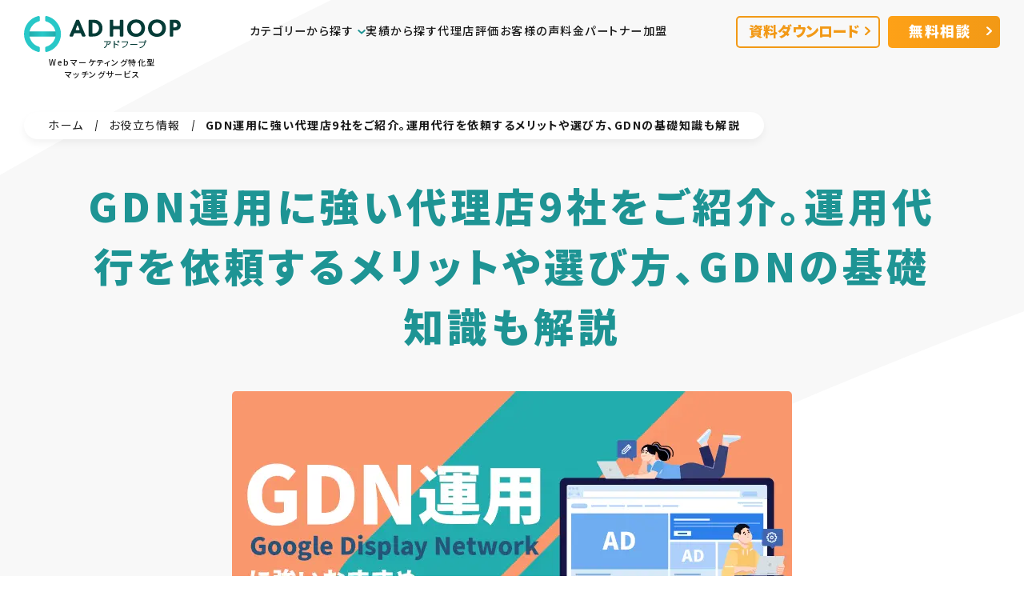

--- FILE ---
content_type: text/html; charset=UTF-8
request_url: https://ad-hoop.net/useful/gdn_agent_suggest/
body_size: 87778
content:
<!DOCTYPE html>
<html lang="ja">
  <head prefix="og: http://ogp.me/ns# fb: http://ogp.me/ns/fb# article: http://ogp.me/ns/article#">
    <meta charset="UTF-8">
    <meta http-equiv="X-UA-Compatible" content="IE=edge">
    <meta name="viewport" content="width=device-width,initial-scale=1">
    <meta name="format-detection" content="telephone=no">
    
  <meta name="description" content="ディスプレイ広告の中でも多くの企業が活用するGDN（Googleディスプレイネットワーク）。広告代理店に運用代行を外注して、より効果的な運用を実現しましょう。おすすめ広告代理店をご紹介するほか、代理店の選び方、初心者の方に向けたGDNの基礎知識などを掲載しています。">
  <!--OGP&Twitterカード開始-->
  <meta property="fb:admins" content="359994087524323">
  <meta property="fb:app_id" content="151029175333482">
  <meta property="og:locale" content="ja_JP">
  <meta property="og:title" content="GDN運用に強い代理店9社をご紹介。運用代行を依頼するメリットや選び方、GDNの基礎知識も解説 | アドフープ - Webマーケティング特化型マッチングサービス">
  <meta property="twitter:title" content="GDN運用に強い代理店9社をご紹介。運用代行を依頼するメリットや選び方、GDNの基礎知識も解説 | アドフープ - Webマーケティング特化型マッチングサービス">
  <meta property="og:url" content="https://ad-hoop.net/useful/gdn_agent_suggest/">
  <meta name="twitter:card" content="summary_large_image" />
      <meta property="og:description" content="ディスプレイ広告の中でも多くの企業が活用するGDN（Googleディスプレイネットワーク）。広告代理店に運用代行を外注して、より効果的な運用を実現しましょう。おすすめ広告代理店をご紹介するほか、代理店の選び方、初心者の方に向けたGDNの基礎知識などを掲載しています。">
    <meta property="og:type" content="product">
  
<meta property="og:site_name" content="アドフープ - Webマーケティング特化型マッチングサービス">
<link rel="canonical" href="https://ad-hoop.net/useful/gdn_agent_suggest/">

<meta property="og:image" content="https://ad-hoop.net/wp-content/uploads/2023/11/gdn_agent_suggest_01.png">
<meta name="twitter:image" content="https://ad-hoop.net/wp-content/uploads/2023/11/gdn_agent_suggest_01.png">
<!--OGP完了-->
    <link rel="shortcut icon" href="https://ad-hoop.net/wp-content/themes/adhoop/img/favicon.svg">
    <link rel="preconnect" href="https://fonts.googleapis.com">
    <link rel="preconnect" href="https://fonts.gstatic.com" crossorigin>
    <link rel="stylesheet" href="https://fonts.googleapis.com/css2?family=Noto+Sans+JP:wght@400;500;700;900&display=swap">
    <script>
    var ebisLink = function(url) {
    try {
        var ebtd = document.cookie.split('; ').find(row => row.startsWith('_ebtds=')).split('=')[1];
        var ebx = ebtd.substring(ebtd.indexOf('.') + 1) + '.' + parseInt((new Date).getTime()/100).toString(36);
        var newUrl = new URL(url);
        newUrl.searchParams.set('_ebxs', ebx);
        return newUrl.href;
    } catch (e) {
        return url;
    }
    }
    </script>
    <script async src="https://www.googletagmanager.com/gtag/js?id=G-CTYQL21H36"></script>
    <script>
    window.dataLayer = window.dataLayer || [];
    function gtag(){dataLayer.push(arguments);}
      gtag('js', new Date());

      var ebx = '';
      try {
          var found = /[?&]_ebxs=([^&#]+)/.exec(location.href);
          var val = found[1];
          var timeIndex = val.lastIndexOf('.');
          var time = parseInt(val.substring(timeIndex+1), 36);
          var dt = parseInt((new Date()).getTime()/100) - time;
          if (dt < 1200) {
          ebx = val.substring(0, timeIndex);
          }
      } catch (e) {}

      gtag('config', 'G-CTYQL21H36', {
      transport_url: 'https://gtmss.ad-hoop.net',
      'ebx': ebx,
      'page_hash': location.hash
      });
    </script>
    <!-- AD HOOP Google Tag Manager -->
    <script>(function(w,d,s,l,i){w[l]=w[l]||[];w[l].push({'gtm.start':
    new Date().getTime(),event:'gtm.js'});var f=d.getElementsByTagName(s)[0],
    j=d.createElement(s),dl=l!='dataLayer'?'&l='+l:'';j.async=true;j.src=
    'https://www.googletagmanager.com/gtm.js?id='+i+dl;f.parentNode.insertBefore(j,f);
    })(window,document,'script','dataLayer','GTM-TVNVS6F');</script>
    <!-- End Google Tag Manager -->
    
    <!-- ↓ ↓ ↓ 広告代理店発行 ここから ↓ ↓ ↓ -->
    <!-- Google Tag Manager -->
    <script>(function(w,d,s,l,i){w[l]=w[l]||[];w[l].push({'gtm.start':
    new Date().getTime(),event:'gtm.js'});var f=d.getElementsByTagName(s)[0],
    j=d.createElement(s),dl=l!='dataLayer'?'&l='+l:'';j.async=true;j.src=
    'https://www.googletagmanager.com/gtm.js?id='+i+dl;f.parentNode.insertBefore(j,f);
    })(window,document,'script','dataLayer','GTM-535H686');</script>
    <!-- End Google Tag Manager -->
    
        <!-- ↑ ↑ ↑ 広告代理店発行 ここまで ↑ ↑ ↑ -->

        <title>GDN運用に強い代理店9社をご紹介。運用代行を依頼するメリットや選び方、GDNの基礎知識も解説 | アドフープ - Webマーケティング特化型マッチングサービス</title>
<meta name='robots' content='max-image-preview:large' />
	<style>img:is([sizes="auto" i], [sizes^="auto," i]) { contain-intrinsic-size: 3000px 1500px }</style>
	<style id='classic-theme-styles-inline-css' type='text/css'>
/*! This file is auto-generated */
.wp-block-button__link{color:#fff;background-color:#32373c;border-radius:9999px;box-shadow:none;text-decoration:none;padding:calc(.667em + 2px) calc(1.333em + 2px);font-size:1.125em}.wp-block-file__button{background:#32373c;color:#fff;text-decoration:none}
</style>
<link rel='stylesheet' id='main-css' href='https://ad-hoop.net/wp-content/themes/adhoop/css/style.css?ver=1768793392' type='text/css' media='all' />
<link rel="canonical" href="https://ad-hoop.net/useful/gdn_agent_suggest/" />
<style type="text/css">
      h5 {font-weight: 700;font-size: 4.2666666667vw; color: #333;}
      h5::before {
        content: "";
        display: inline-block;
        width: 2.5vw;
        height: 0.5vw;
        background: #333;
        border-radius: 0;
        transform: translateY(-0.25em);
        margin-right: 1.3vw;
      }
      @media screen and (min-width: 769px) {
        h5 {font-size: 1.6rem;}
        h5::before {
          width: 10px;
          height: 2px;
          transform: translateY(-0.3em);
          margin-right: 5px;
        }
      }
      p.strong {margin-bottom: 0;padding-bottom: 0;}
      p.strong + ul {margin-top: 0;padding-top: 0;}
</style>
      </head>
  <body class="useful-template-default single single-useful postid-6032">
    <!-- AD HOOP Google Tag Manager (noscript) -->
    <noscript><iframe src="https://www.googletagmanager.com/ns.html?id=GTM-TVNVS6F"
    height="0" width="0" style="display:none;visibility:hidden"></iframe></noscript>
    <!-- End Google Tag Manager (noscript) -->
    <!-- ↓ ↓ ↓ 広告代理店発行 ここから ↓ ↓ ↓ -->
    <!-- Google Tag Manager (noscript) -->
    <noscript><iframe src="https://www.googletagmanager.com/ns.html?id=GTM-535H686"
    height="0" width="0" style="display:none;visibility:hidden"></iframe></noscript>
    <!-- End Google Tag Manager (noscript) -->
        <!-- ↑ ↑ ↑ 広告代理店発行 ここまで ↑ ↑ ↑ -->
    <svg xmlns="http://www.w3.org/2000/svg" style="display:none;">
      <symbol>
        <g id="icon_file">
          <path fill="#fff" d="M44.727,50.70999c-.06852,3.10352-2.60473,5.5833-5.709,5.582H5.582c-3.07875-.00988-5.57212-2.50325-5.582-5.582V5.79899C0,2.22799,2.8-.00101,6.674-.00101h35.7c.84514-.01813,1.55597.6298,1.616,1.473-.05885.84393-.76711,1.49467-1.613,1.482H6.559c-1.6798-.13936-3.15453,1.10941-3.29389,2.78922-.00154.01858-.00291.03718-.00411.05579.07254,1.69223,1.48671,3.01479,3.18,2.974h2.808c1.154,0,1.565,1.057,1.565,2.457v22.66l6.875-6.638,6.874,6.638V11.23099c0-1.112-.165-2.029-.808-2.464,8.681,0,18.451,0,18.462.009,1.37662.05711,2.48139,1.15667,2.545,2.533.025.029-.036,39.4-.036,39.4"></path>
        </g>
        <g id="icon_movie">
          <path fill="#fff" d="M44.869,11.33533c-.06505-1.37718-1.1705-2.477-2.548-2.535-.026-.025-35.864,0-35.864,0-1.69846.04076-3.11652-1.28656-3.188-2.984.10714-1.68604,1.5608-2.96599,3.24684-2.85884.01773.00113.03545.00241.05316.00384h35.912c.84828.01222,1.55864-.63978,1.619-1.486-.06152-.84399-.77295-1.49213-1.619-1.475H6.69C2.809.00033,0,2.23333,0,5.81633v45.018c.00713,3.08749,2.50651,5.58955,5.594,5.6h33.519c3.11365.00074,5.65701-2.48709,5.725-5.6,0,0,.057-39.469.032-39.5M19.379,13.72433c.0011-.35356.28744-.6399.641-.641h5.71c.35317.00165.6389.28783.64.641v3.326c-.00109.35317-.28683.63935-.64.641h-5.71c-.35356-.0011-.6399-.28744-.641-.641v-3.326ZM14.309,51.39133c-.00165.35317-.28783.6389-.641.64h-5.708c-.35412,0-.6418-.28589-.644-.64v-3.327c.0022-.35427.28972-.64046.644-.641h5.708c.35333.00164.63936.28767.641.641v3.327ZM14.309,17.05133c-.0011.35356-.28744.6399-.641.641h-5.708c-.3545,0-.64235-.2865-.644-.641v-3.326c.00165-.3545.2895-.641.644-.641h5.708c.35356.0011.6399.28744.641.641v3.326ZM26.37,51.39133c-.00164.35278-.28722.63836-.64.64h-5.71c-.3534-.00055-.6399-.2866-.641-.64v-3.327c.0011-.35356.28744-.6399.641-.641h5.71c.35294.00219.63836.28806.64.641v3.327ZM30.563,33.21333l-10.863,6.308c-.7.407-1.276.169-1.276-.53v-13.041c0-.7.574-.937,1.276-.529l10.859,6.309c.40924.14477.62364.59389.47886,1.00313-.07915.22373-.25514.39972-.47886.47887M38.387,51.39033c-.00218.35255-.28745.63782-.64.64h-5.708c-.35301-.0011-.6389-.28699-.64-.64v-3.326c.00109-.35317.28683-.63935.64-.641h5.712c.35271.00273.63782.28828.64.641l-.004,3.326ZM38.387,17.05033c-.00164.35295-.28706.63881-.64.641h-5.708c-.3534-.0011-.63945-.2876-.64-.641v-3.325c.00055-.3534.2866-.6399.64-.641h5.712c.35294.00219.63836.28806.64.641l-.004,3.325Z"></path>
        </g>
        <g id="comment_baloon" viewBox="0 0 31.45996 25.562">
          <path id="e" d="M2.93103,19.19C1.08923,17.29872.04059,14.7746,0,12.135,0,5.435,7.04303,0,15.72998,0s15.72998,5.433,15.72998,12.135-7.03894,12.134-15.72894,12.134c-2.62946.01346-5.23419-.50776-7.65601-1.532l-6.45398,2.825,1.31-6.372Z" fill="#35B5B5"></path>
          <circle id="f" cx="8.73105" cy="12.06201" r="2.5" fill="#fff"></circle>
          <circle id="g" cx="15.73105" cy="12.06201" r="2.5" fill="#fff"></circle>
          <circle id="h" cx="22.73105" cy="12.06201" r="2.5" fill="#fff"></circle>
        </g>
      </symbol>
      <symbol id="icon-rotate-right"><title id="icon-rotate-right-title">更新日</title><!--!Font Awesome Free 6.7.2 by @fontawesome - https://fontawesome.com License - https://fontawesome.com/license/free Copyright 2025 Fonticons, Inc.--><path d="M386.3 160L336 160c-17.7 0-32 14.3-32 32s14.3 32 32 32l128 0c17.7 0 32-14.3 32-32l0-128c0-17.7-14.3-32-32-32s-32 14.3-32 32l0 51.2L414.4 97.6c-87.5-87.5-229.3-87.5-316.8 0s-87.5 229.3 0 316.8s229.3 87.5 316.8 0c12.5-12.5 12.5-32.8 0-45.3s-32.8-12.5-45.3 0c-62.5 62.5-163.8 62.5-226.3 0s-62.5-163.8 0-226.3s163.8-62.5 226.3 0L386.3 160z"/></symbol>
      <symbol id="icon-feather"><title id="icon-feather-title">投稿日</title><!--!Font Awesome Free 6.7.2 by @fontawesome - https://fontawesome.com License - https://fontawesome.com/license/free Copyright 2025 Fonticons, Inc.--><path d="M278.5 215.6L23 471c-9.4 9.4-9.4 24.6 0 33.9s24.6 9.4 33.9 0l57-57 68 0c49.7 0 97.9-14.4 139-41c11.1-7.2 5.5-23-7.8-23c-5.1 0-9.2-4.1-9.2-9.2c0-4.1 2.7-7.6 6.5-8.8l81-24.3c2.5-.8 4.8-2.1 6.7-4l22.4-22.4c10.1-10.1 2.9-27.3-11.3-27.3l-32.2 0c-5.1 0-9.2-4.1-9.2-9.2c0-4.1 2.7-7.6 6.5-8.8l112-33.6c4-1.2 7.4-3.9 9.3-7.7C506.4 207.6 512 184.1 512 160c0-41-16.3-80.3-45.3-109.3l-5.5-5.5C432.3 16.3 393 0 352 0s-80.3 16.3-109.3 45.3L139 149C91 197 64 262.1 64 330l0 55.3L253.6 195.8c6.2-6.2 16.4-6.2 22.6 0c5.4 5.4 6.1 13.6 2.2 19.8z"/></symbol>
    </svg>
    <header class="adhoop_header">
      <p class="adhoop_header_logo"><a href="/"><svg xmlns="http://www.w3.org/2000/svg" viewBox="0 0 217.54 50"><title>AD HOOP アドフープ</title><defs><linearGradient id="a" y1=".501" x2="1" y2=".501" gradientUnits="objectBoundingBox"><stop offset=".05" stop-color="#23adad"/><stop offset=".5" stop-color="#28c8c8"/><stop offset=".95" stop-color="#23adad"/></linearGradient></defs><g><path d="M124.715 44.191v-9.107c0-.569.342-.683.57-.683s.57.114.57.683v3.075a19.379 19.379 0 0 1 4.328 1.367c.8.341 1.025.455 1.025.8a.61.61 0 0 1-.57.569c-.114 0-.342-.113-.455-.113a16.366 16.366 0 0 0-4.328-1.367v4.9a.532.532 0 0 1-.57.57c-.115-.01-.57-.01-.57-.694Zm35.649-.113c0-.455.342-.455.57-.57a8.228 8.228 0 0 0 6.264-6.492v-.114h-7.175c-.228 0-.683 0-.683-.57s.455-.569.683-.569h7.4a1.617 1.617 0 0 1-.229-.684 1.367 1.367 0 1 1 1.367 1.367h-.224a.852.852 0 0 1 .114.57 9.063 9.063 0 0 1-4.1 6.378 10.538 10.538 0 0 1-3.414 1.254.611.611 0 0 1-.573-.57Zm7.631-9.112a.57.57 0 1 0 .57-.57.539.539 0 0 0-.57.57Zm-56.947 9a.708.708 0 0 1 .342-.569c2.961-1.367 3.416-4.556 3.416-6.265 0-.341 0-.911.57-.911s.57.57.57.683c0 5.923-3.873 7.631-4.328 7.631a.538.538 0 0 1-.57-.571Zm25.289-.343c0-.342.342-.456.57-.57a8.444 8.444 0 0 0 6.378-6.492v-.114h-7.181c-.228 0-.683 0-.683-.57s.455-.57.683-.57h7.176a1.016 1.016 0 0 1 1.138 1.139 9.064 9.064 0 0 1-4.1 6.378 8.483 8.483 0 0 1-3.417 1.366.61.61 0 0 1-.564-.567Zm11.5-3.531a.611.611 0 0 1-.57-.57.538.538 0 0 1 .57-.57h8.884a.61.61 0 0 1 .57.57.539.539 0 0 1-.57.57Zm-31.891-.57a.532.532 0 0 1 .57-.57 3.348 3.348 0 0 0 2.733-2.733v-.114h-7.632c-.57 0-.683-.341-.683-.569s.113-.57.683-.57h7.631c.8 0 1.139.113 1.139 1.025a4.454 4.454 0 0 1-1.936 3.416 7.685 7.685 0 0 1-1.936.684.539.539 0 0 1-.57-.569Zm14.123-2.62a6.725 6.725 0 0 0-.683-1.595c0-.113-.114-.113-.114-.341a.417.417 0 0 1 .455-.455c.456 0 1.139 1.366 1.367 2.164v.228c0 .455-.228.57-.455.57-.456-.001-.456-.343-.571-.571Zm1.367-.455c-.114-.455-.455-1.253-.57-1.595-.228-.341-.228-.341-.228-.455a.417.417 0 0 1 .455-.455c.57 0 1.367 2.164 1.367 2.164v.228c0 .456-.228.57-.57.57a.417.417 0 0 1-.453-.457Zm40.66-19.59c0-7.289 5.011-12.073 12.414-12.073s12.415 4.9 12.415 12.073c-.113 7.29-5.011 12.074-12.415 12.074s-12.414-4.899-12.414-12.074Zm5.125 0c0 4.442 3.075 7.631 7.289 7.631s7.289-3.189 7.289-7.631-3.075-7.631-7.289-7.631-7.289 3.189-7.289 7.631Zm-34.168 0c0-7.289 5.011-12.073 12.414-12.073s12.415 4.9 12.415 12.073-5.126 12.073-12.415 12.073c-7.403 0-12.414-4.898-12.414-12.073Zm5.239 0c0 4.442 3.075 7.631 7.289 7.631s7.29-3.189 7.29-7.631-3.075-7.631-7.29-7.631-7.29 3.189-7.29 7.631ZM64.237 28.474a1.161 1.161 0 0 1-.911-.569 1.109 1.109 0 0 1-.114-1.021l9-20.957a1.093 1.093 0 0 1 1.025-.688h2.278a1 1 0 0 1 1.025.684l8.768 20.961a1.072 1.072 0 0 1-.114 1.025c-.228.228-.569.569-.911.569h-2.846a1 1 0 0 1-1.025-.683l-1.366-3.3a1.144 1.144 0 0 0-1.139-.683h-7.292a1.513 1.513 0 0 0-1.139.683l-1.366 3.41a1.1 1.1 0 0 1-1.025.683Zm9.567-14.92-1.936 5.012a.857.857 0 0 0-.114.455.639.639 0 0 0 .684.57h3.758a.419.419 0 0 0 .342-.114.763.763 0 0 0 .341-.911l-1.936-5.012a.688.688 0 0 0-.57-.455c-.113-.001-.341-.001-.569.455Zm129.5 14.92a1.076 1.076 0 0 1-1.139-1.139V6.379a1.077 1.077 0 0 1 1.138-1.14h5.694c2.62 0 4.442.342 6.151 1.822a7.655 7.655 0 0 1 2.392 5.7 7.036 7.036 0 0 1-1.937 5.125l-.113.114a7.883 7.883 0 0 1-5.353 2.046h-2.733a.3.3 0 0 0-.342.341v6.948a1.076 1.076 0 0 1-1.139 1.139Zm3.873-18.564v5.581a.3.3 0 0 0 .341.341h1.595a4.486 4.486 0 0 0 2.392-.683 3.076 3.076 0 0 0 1.139-2.506 3.208 3.208 0 0 0-1.139-2.392 5.625 5.625 0 0 0-2.62-.683h-1.368a.3.3 0 0 0-.341.342Zm-73.123 18.564a1.076 1.076 0 0 1-1.139-1.139v-8.086a.98.98 0 0 0-.912-.912h-7.288a.98.98 0 0 0-.911.912v8.087a1.076 1.076 0 0 1-1.139 1.139h-2.619a1.076 1.076 0 0 1-1.139-1.139V6.379a1.076 1.076 0 0 1 1.139-1.14h2.619a1.076 1.076 0 0 1 1.139 1.139v6.72a.98.98 0 0 0 .911.912h7.289a.98.98 0 0 0 .912-.912V6.379a1.076 1.076 0 0 1 1.138-1.14h2.62a1.077 1.077 0 0 1 1.139 1.139v20.957a1.076 1.076 0 0 1-1.139 1.139Zm-43.166 0a1.167 1.167 0 0 1-1.139-1.139V6.379a1.077 1.077 0 0 1 1.14-1.14H95.9c3.417 0 6.037.345 8.537 2.278a11.545 11.545 0 0 1 4.442 9.339 11 11 0 0 1-4.67 9.339c-2.619 1.822-5.125 2.278-8.429 2.278ZM94.761 9.91v14.008c0 .114 0 .229.113.229.114.113.114.113.228.113h1.253a8.629 8.629 0 0 0 5.011-1.476 7.283 7.283 0 0 0 2.734-5.809 7.173 7.173 0 0 0-2.734-5.923 9.147 9.147 0 0 0-5.011-1.48h-1.253a.3.3 0 0 0-.341.338Z" fill="#053c37"/><g><path transform="translate(6.264 21.298)" fill="url(#a)" d="M0 0h38.724v7.403H0z"/><path d="M20.273 50h-.342A25.882 25.882 0 0 1 0 25.057 26.033 26.033 0 0 1 19.818 0h.342a1.59 1.59 0 0 1 1.025.342 1.737 1.737 0 0 1 .8 1.367v4.1A1.5 1.5 0 0 1 20.729 7.4 18.417 18.417 0 0 0 7.4 25.057 18.18 18.18 0 0 0 20.729 42.6a1.827 1.827 0 0 1 1.253 1.595v4.1a1.624 1.624 0 0 1-.683 1.367 1.837 1.837 0 0 1-1.026.338Z" fill="#28c8c8"/><path d="M31.093 50a1.59 1.59 0 0 1-1.025-.342 1.624 1.624 0 0 1-.683-1.367v-4.1a1.5 1.5 0 0 1 1.253-1.591 18.186 18.186 0 0 0-.114-35.08 1.827 1.827 0 0 1-1.253-1.597V1.708a1.624 1.624 0 0 1 .683-1.366A1.924 1.924 0 0 1 31.093 0h.342a25.934 25.934 0 0 1 19.818 25.057A25.707 25.707 0 0 1 31.435 50Z" fill="#28c8c8"/></g></g></svg><span>Webマーケティング特化型<br>マッチングサービス</span></a></p>              <p class="adhoop_header_contact_button"><a href="https://go.ad-hoop.net/adhoop/contact/" target="_blank"><span>無料相談</span></a></p>
            <button class="adhoop_header_nav_button"><span class="adhoop_header_nav_button_inner"><span></span></span></button>
      <nav>
              <ul class="adhoop_header_nav_menu">
          <li>
            <a class="adhoop_header_nav_menu_child_button" href="javascript:void(0)">
              <span>カテゴリーから探す</span>
              <svg xmlns="http://www.w3.org/2000/svg" viewBox="0 0 9.9 6.365"><path fill="#1e9494" d="M3.537 4.951 0 1.416 1.415.002l3.538 3.535L8.485.005 9.9 1.416 4.952 6.363Z"/></svg>
            </a>
            <div class="adhoop_header_nav_menu_child">
              <p>カテゴリーを選ぶ</p>
              <ul>
                <li><a href="/cat_agency/"><span>広告運用代行</span></a></li>
                <li><a href="/cat_influencer/"><span>インフルエンサーマーケ</span></a></li>
                <li><a href="/cat_seo/"><span>SEO対策</span></a></li>
                <li><a href="/cat_sns/"><span>SNSアカウント運用代行</span></a></li>
                <li><a href="/cat_creative/"><span>クリエイティブ制作</span></a></li>
                <li><a href="/cat_webconsulting/"><span>Webコンサルティング</span></a></li>
                <li><a href="/cat_tool/"><span>ツール運用支援</span></a></li>
                <li><a href="/cat_in_house/"><span>インハウス支援</span></a></li>
                <li><a href="/cat_overseasmktg/"><span>海外マーケティング</span></a></li>
                <li><a href="/cat_crm/"><span>CRMツール</span></a></li>
                <li><a href="/cat_ma/"><span>MAツール</span></a></li>
                <li><a href="/cat_chat/"><span>チャットツール</span></a></li>
                <li><a href="/cat_cx/"><span>Web接客ツール</span></a></li>
                <li><a href="/cat_professional_hr/"><span>プロ人材紹介</span></a></li>
              </ul>
            </div>
          </li>
          <li><a href="/success/"><span>実績から探す</span></a></li>
          <li><a href="/five_star_rating/five_star_rating-5/"><span>代理店評価</span></a></li>
          <li><a href="/voice/"><span>お客様の声</span></a></li>
                      <li><a href="/#fee"><span>料金</span></a></li>
                    <li><a href="/agency/"><span>パートナー加盟</span></a></li>
        </ul>
        
                <ul class="adhoop_header_info">
          <li class="adhoop_header_nav_tel"><a href="tel:05018075811">050-1807-5811</a><span>平日10:00-18:00</span>
          </li>
          <li class="adhoop_header_nav_document"><a href="https://go.ad-hoop.net/adhoop/introduction/" target="_blank"><span>資料ダウンロード</span></a></li>
          <li class="adhoop_header_nav_contact"><a href="https://go.ad-hoop.net/adhoop/contact/" target="_blank"><span>無料相談</span></a></li>
        </ul>
                    </nav>      
    </header>
<main class="adhoop_sw_page adhoop_detail useful gdn_agent_suggest">
          <nav class="adhoop_sw_breadcrumb"><ul><li><a href="https://ad-hoop.net">ホーム</a></li><li><a href="https://ad-hoop.net/useful/">お役立ち情報</a></li><li><span>GDN運用に強い代理店9社をご紹介。運用代行を依頼するメリットや選び方、GDNの基礎知識も解説</span></li></ul></nav>    
    <section class="adhoop_sw_title adhoop_detail_title">
      <h1>GDN運用に強い代理店9社をご紹介。運用代行を依頼するメリットや選び方、GDNの基礎知識も解説</h1>
    </section>

          <section class="adhoop_detail_useful">
                  <picture><img width="700" height="394" src="https://ad-hoop.net/wp-content/uploads/2023/11/gdn_agent_suggest_01.png" class="attachment-full size-full wp-post-image" alt="" decoding="async" fetchpriority="high" /></picture>
                
<div class="adhoop_detail_useful_info">
  <div class="adhoop_detail_useful_sns">
    <p><span>この記事を</span>シェア<span>する</span></p>
    <button type="button" onclick="window.open('http://www.facebook.com/share.php?u=https://ad-hoop.net/useful/gdn_agent_suggest/', '_blank', 'width=670,height=480,top=0,left=400')"><svg xmlns="http://www.w3.org/2000/svg" viewBox="0 0 25.001 24.999"><title>Facebook</title><path d="M25.001 12.499a12.5 12.5 0 10-14.453 12.348v-8.735H7.374v-3.613h3.174V9.745c0-3.133 1.866-4.863 4.721-4.863a19.222 19.222 0 012.8.244v3.073h-1.578a1.807 1.807 0 00-2.037 1.952v2.348h3.467l-.554 3.613h-2.913v8.735a12.5 12.5 0 0010.547-12.348z" fill="#1877f2"/><path d="M17.367 16.112l.554-3.613h-3.467v-2.345a1.807 1.807 0 012.037-1.955h1.576V5.126a19.222 19.222 0 00-2.8-.244c-2.855 0-4.721 1.73-4.721 4.863v2.754H7.374v3.613h3.174v8.735a12.632 12.632 0 003.906 0v-8.735z" fill="#fff"/></svg></button>
    <button type="button" onclick="window.open('https://twitter.com/share?url=https://ad-hoop.net/useful/gdn_agent_suggest/&amp;text=GDN%E9%81%8B%E7%94%A8%E3%81%AB%E5%BC%B7%E3%81%84%E4%BB%A3%E7%90%86%E5%BA%979%E7%A4%BE%E3%82%92%E3%81%94%E7%B4%B9%E4%BB%8B%E3%80%82%E9%81%8B%E7%94%A8%E4%BB%A3%E8%A1%8C%E3%82%92%E4%BE%9D%E9%A0%BC%E3%81%99%E3%82%8B%E3%83%A1%E3%83%AA%E3%83%83%E3%83%88%E3%82%84%E9%81%B8%E3%81%B3%E6%96%B9%E3%80%81GDN%E3%81%AE%E5%9F%BA%E7%A4%8E%E7%9F%A5%E8%AD%98%E3%82%82%E8%A7%A3%E8%AA%AC', '_blank', 'width=550,height=420,top=0,left=400')"><svg xmlns="http://www.w3.org/2000/svg" viewBox="0 0 25 25"><title>X</title><path d="M13.9 11.2 20.092 4h-1.467l-5.377 6.25L8.953 4H4l6.494 9.451L4 21h1.468l5.678-6.6 4.535 6.6h4.953L13.9 11.2Zm-2.01 2.335-.658-.941L6 5.1h2.25l4.225 6.048.658.941 5.492 7.856h-2.253l-4.482-6.41Z"/></svg></button>
  </div>
  <div class="adhoop_detail_useful_time">
    <time datetime="2024-11-25">2024.11.25</time>
  </div>
</div>

      </section>
      
  <div class="adhoop_detail_wrap">
      
      <div class="adhoop_detail_inner">
              
        
          <p>Webマーケティングで多くの企業が利用しているディスプレイ広告。中でもGDNは、インターネットユーザーの多くにリーチできる手法として多数の企業が活用しており、うまく運用すれば自社商品・サービスの認知拡大から売上アップといった効果が期待できます。<br>ですが、GDNを運用するには専門知識やスキルが必須。高い成果を狙うなら、広告代理店に運用代行を依頼するのがおすすめです。<br>今回はGDNの基礎知識に加え、運用代行を広告代理店に依頼するメリット、パートナー選びのポイント、そしておすすめの実力派広告代理店を9社ご紹介します。</p>
          <p id="useful_first">実力のある広告代理店を「アドフープ」が完全無料でご紹介します！<br><a href="/">⇒お問い合わせ、ご相談はこちらから</a></p>
          <div class="contents">
            <p><b>目次</b></p>
            <ul>
              <li><a href="#a_01">GDNって何？ GDNの概要と、YDAとの違い</a></li>
              <li><a href="#a_02">GDNのターゲティングの種類</a>
                <ul>
                  <li><a href="#a_02_01">配信場所でターゲティングをする（コンテンツターゲティング）</a></li>
                  <li><a href="#a_02_02">配信ユーザーでターゲティングをする（オーディエンスターゲティング）</a></li>
                </ul>
              </li>
              <li><a href="#a_03">GDNの主な広告配信先</a></li>
              <li><a href="#a_04">GDNの課金方式</a>
                <ul>
                  <li><a href="#a_04_01">クリック課金型（CPC）</a></li>
                  <li><a href="#a_04_02">インプレッション課金型（CPM）</a></li>
                  <li><a href="#a_04_03">コンバージョン課金型</a></li>
                </ul>
              </li>
              <li><a href="#a_05">GDN運用代行の料金体系</a>
                <ul>
                  <li><a href="#a_05_01">定率型</a></li>
                  <li><a href="#a_05_02">固定型</a></li>
                  <li><a href="#a_05_03">成果報酬型</a></li>
                </ul>
              </li>
              <li><a href="#a_06">GDNを運用代行を代理店にお願いする3つのメリット</a>
                <ul>
                  <li><a href="#a_06_01">最新の情報やノウハウを活かしたGDN運用</a></li>
                  <li><a href="#a_06_02">社内リソースの節約で社員が業務に専念できる</a></li>
                  <li><a href="#a_06_03">運用代行手数料は後払い制が多い</a></li>
                </ul>
              </li>
              <li><a href="#a_07">運用代行を代理店に依頼するときのチェックポイント</a>
                <ul>
                  <li><a href="#a_07_01">GDN広告の運用実績はあるか</a></li>
                  <li><a href="#a_07_02">料金が明確で予算に合っているか</a></li>
                  <li><a href="#a_07_03">Google認定パートナーか</a></li>
                  <li><a href="#a_07_04">クリエイティブ制作を依頼できるか</a></li>
                  <li><a href="#a_07_05">担当者との相性は良いか</a></li>
                  <li><a href="#a_07_06">広告アカウントの閲覧が可能か</a></li>
                </ul>
              </li>
              <li><a href="#a_08">GDNで強い実績あり！ おすすめ広告代理店〈9社〉ご紹介</a>
                <ul>
                  <li><a href="#agent_five_inc">株式会社Five（ファイブ）</a></li>
                  <li><a href="#agent_sizebook">株式会社sizebook（サイズブック）</a></li>
                  <li><a href="#agent_h_key">株式会社H&KEY（エイチアンドキー）</a></li>
                  <li><a href="#agent_nevls_ad">株式会社ネヴルス</a></li>
                  <li><a href="#agent_bruceclay">ブルースクレイ・ジャパン株式会社</a></li>
                  <li><a href="#agent_fwh">株式会社free web hope</a></li>
                  <li><a href="#agent_linkshare">リンクシェア・ジャパン株式会社</a></li>
                  <li><a href="#agent_fullspeed">株式会社フルスピード</a></li>
                  <li><a href="#agent_tomorrow_marketing">トゥモローマーケティング株式会社</a></li>
                </ul>
              </li>
              <li><a href="#a_09">たくさんあって選べない？ アドフープなら相性の良い制作会社が見つかります</a>
                <ul>
                  <li><a href="#a_09_01">広告主と広告代理店のマッチングサービス「アドフープ」</a></li>
                  <li><a href="#a_09_02">ご登録前でもチェックできる「広告代理店一覧」</a></li>
                </ul>
              </li>
            </ul>
          </div>
          <h2 id="a_01">GDNって何？ GDNの概要と、YDAとの違い</h2>
          <figure>
            <picture><img decoding="async" src="/wp-content/uploads/2023/11/gdn_agent_suggest_02.png" alt="" loading="lazy" width="640" height="360"></picture>
          </figure>
          <p>GDNとは「Googleディスプレイネットワーク」の略称。Web広告のうちGoogle広告で出稿するディスプレイ広告のことを指し、ディスプレイ広告とは、ユーザーが閲覧するWebサイト上に画像や動画、テキストなどを使用した広告を表示する手法です。<br>GDNの最大の魅力は、非常に多くのインターネットユーザーにリーチできること。GDNの場合、掲載先はGoogleの各種サービスサイトやGoogleが提携するサイト群。Google検索で表示された記事やブログ内の広告枠、GmailやYouTubeといったGoogleが提供するサービスの広告枠など、200万以上の多様なWebページに配信できる広告手法なのです。</p>
          <p>似たサービスとしてよく挙がるのがYDA（旧YDN）です。YDAは「Yahoo!広告 ディスプレイ広告 運用型」の通称で、GDNと同じようにYahoo!JAPANの提携サイトにディスプレイ広告を配信できます。<br>GDNとYDAの大きな違いは、運営元と配信先。クリエイティブ（広告の素材）やターゲティング機能、料金設定などに関する規定で大小異なる部分がありますが、Web広告媒体としてのサービスの大枠は同じようなイメージです。</p>
          <p id="useful_h2">実力のある広告代理店を「アドフープ」が完全無料でご紹介します！<br><a href="/">⇒お問い合わせ、ご相談はこちらから</a></p>
          <h2 id="a_02">GDNのターゲティングの種類</h2>
          <figure>
            <picture><img decoding="async" src="/wp-content/uploads/2023/11/gdn_agent_suggest_03.png" alt="" loading="lazy" width="640" height="360"></picture>
          </figure>
          <p>GDNでは狙ったユーザー層にアプローチできるよう、場所や属性、行動パターンなどからターゲットを設定して広告配信できるようになっています。このターゲティング機能をいかに上手に活用するかがGDNの広告効果を左右する、と言っても過言ではありません。ターゲティングの種類を適切に使い分けることで、より高い効果が狙えるでしょう。<br>GDNで用意されているターゲティング設定は、大きく分けて2種類。それぞれで設定可能なターゲティング項目とともに確認しておきましょう。</p>
          <h3 id="a_02_01">配信場所でターゲティングをする（コンテンツターゲティング）</h3>
          <h4>プレースメント</h4>
          <p>配信するWebサイトを手動・自動のいずれかで設定できるターゲティング手法です。最初から掲載したい場所が決まっているケースは手動を利用される場合があります。また、自動で成果を見極めてから特定の場所にだけ手動で配信設定することも。</p>
          <h5>手動プレースメント</h5>
          <p>広告の配信先をURL単位、アプリ単位、YouTubeの場合はチャンネル単位など自由に指定できます。</p>
          <h5>自動プレースメント</h5>
          <p>トピックやキーワードをカスタムして指定することで、Google側がアルゴリズムによって自動で配信先を振り分けます。</p>
          <h4>キーワード</h4>
          <p>キーワードを指定して広告を配信するWebサイトを設定するターゲティング手法です。自社の商品・サービスに関連しそうなキーワードを指定するだけで利用できるので初心者の方にも使いやすい手法です。</p>
          <h4>トピック</h4>
          <p>指定したトピックに関連するコンテンツが掲載されているサイトに広告表示できるターゲティング手法です。「ビジネス、産業」「ニュース」「ショッピッグ」「仕事、教育」などのさまざまなトピックから指定が可能です。          </p>
          <h3 id="a_02_02">配信ユーザーでターゲティングをする（オーディエンスターゲティング）</h3>
          <h4>リマーケティング</h4>
          <p>自社のWebサイトや商品のLPを一度でも訪問したことがある、または購入履歴のあるユーザーに対して広告配信を行います。少なからず興味を持つターゲットへ配信できることから、CPAを抑えつつコンバージョンが獲得できる見込みの高い手法です。</p>
          <h4>類似ユーザー</h4>
          <p>リマーケティングリストの情報をもとに、購入履歴のあるユーザーと興味関心、行動が似ているユーザーをターゲットにする機能です。Google側がデータから自動的にターゲットリストを作成し、そのリストに対して広告配信を行います。</p>
          <h4>カスタムアフィニティ</h4>
          <p>各ユーザーの行動履歴や興味対象のデータから、長期的に見て関心を持ちそうなカテゴリーを絞って広告配信する手法です。</p>
          <h4>カスタムインテント</h4>
          <p>カスタムアフィニティが長期的戦略なのに対して、カスタムインテントは「今」アプローチする方法。ユーザーの行動履歴から、購入の可能性が高いと見込まれるユーザーに対して広告を配信します。</p>
          <h4>デモグラフィック</h4>
          <p>地域、性別、年齢、世帯収入、子どもの有無などユーザーの属性を指定して配信できるターゲティング機能です。</p>
          <h2 id="a_03">GDNの主な広告配信先</h2>
          <figure>
            <picture><img decoding="async" src="/wp-content/uploads/2023/11/gdn_agent_suggest_04.png" alt="" loading="lazy" width="640" height="360"></picture>
          </figure>
          <p>GDNの配信先は、Googleと提携する200万以上のWebサイト。その範囲はインターネットユーザーの90％以上にのぼると言われます。<br>掲載先（広告配信先）には以下のようなWebサイト（Webページ）があります。</p>
          <h4>GDN ディスプレイ広告の掲載先例</h4>
          <ul style="margin-top:.5em">
            <li>Gmail</li>
            <li>YouTube</li>
            <li>食べログ</li>
            <li>ライブドアブログ</li>
            <li>Blogger</li>
            <li>ピクシブ</li>
            <li>はてなブックマーク</li>
            <li>アメーバブログ</li>
            <li>Googleアドセンスを利用している200万以上のWebサイト</li>
          </ul>
          <h2 id="a_04">GDNの課金方式</h2>
          <figure>
            <picture><img decoding="async" src="/wp-content/uploads/2023/11/gdn_agent_suggest_05.png" alt="" loading="lazy" width="640" height="360"></picture>
          </figure>
          <p>GDNにおけるディスプレイ広告の課金方式は、以下の3種類があります。</p>
          <h3 id="a_04_01">クリック課金型（CPC）</h3>
          <p>広告の表示回数を問わず、ユーザーが広告をクリックした回数に応じて広告費用が発生する課金形式です。基本的に、クリックする＝興味を持ったユーザーであると考えられるため、無駄な広告費が発生しにくいといえます。</p>
          <h3 id="a_04_02">インプレッション課金型（CPM）</h3>
          <p>広告が表示された回数分だけ費用が発生する課金形式です。CPMとは「Cost Per Mille」の略で、「Mille」とは1,000回の意味。認知度を上げたい場合に配信量を増やすため活用するほか、クリック率の高いWeb広告であれば、インプレッション課金型で出稿することによりコストを抑えられることも。</p>
          <h3 id="a_04_03">コンバージョン課金型</h3>
          <p>あらかじめ設定したコンバージョンが発生した場合にのみ費用が発生する方式です。具体的には商品の購入や問い合わせ、資料請求といったコンバージョンが主流です。</p>
          <h2 id="a_05">GDN運用代行の料金体系</h2>
          <figure>
            <picture><img decoding="async" src="/wp-content/uploads/2023/11/gdn_agent_suggest_06.png" alt="" loading="lazy" width="640" height="360"></picture>
          </figure>
          <p>Googleディスプレイ広告をWebマーケティングに活用する際、自社で運用していく余裕がないならプロに任せることになるでしょう。<br>運用代行を依頼する上で必要になるのが「運用手数料」です。これは運用代行の作業の対価として支払うものであり、広告費やクリエイティブ制作費は別途必要になります。<br>ここでは、運用手数料の料金体系について説明します。</p>
          <h3 id="a_05_01">定率型</h3>
          <p>現在、料金体系で主流となっているのが「定率型」です。<br>広告費に対して決まった割合を手数料として支払う形になり、相場は広告費のおよそ20％。たとえば、ひと月あたりの広告費用がネットで100万円の場合は20万円程度が運用手数料となり、代理店への支払いは両者を足した120万円（100万円＋20万円）になります。</p>
          <p>定率型のネットやグロスについての違いはこちらの記事を参考にしていただけます。</p>
          <p><a href="/useful/web_agent_price/">代理店へのマージンの相場は？Web広告の代行運用、費用関連のワードも解説</a></p>
          <h3 id="a_05_02">固定型</h3>
          <p>月々の予算が少額の場合は、運用手数料が一定金額の固定が採用されるケースが多いです。<br>特に広告費用が20万～25万円あたりのケースでは、一律5万円程度で設定される傾向に。アドフープに加盟している代理店を見ると、ひと月の広告費用が25万円を下回る場合は固定金額制が採用される傾向にあります。</p>
          <h3 id="a_05_03">成果報酬型</h3>
          <p>あらかじめ定めたコンバージョンの獲得件数に応じて手数料が発生する料金体系で、1コンバージョンあたりの金額は要相談となります。<br>成果が出ない限り費用は発生しませんが、月々の手数料が読みにくい点は留意が必要です。</p>
          <p>料金体系については、以下の記事でも詳しく解説しています。<br>気になる方はこちらもご参考になさってください。</p>
          <p><a href="/useful/web_agent_margin/">Web広告で必要な費用について。代理店へ代行依頼するケースについても解説</a></p>
          <h2 id="a_06">GDNを運用代行を代理店にお願いする3つのメリット</h2>
          <figure>
            <picture><img decoding="async" src="/wp-content/uploads/2023/11/gdn_agent_suggest_07.png" alt="" loading="lazy" width="640" height="360"></picture>
          </figure>
          <h3 id="a_06_01">最新の情報やノウハウを活かしたGDN運用</h3>
          <p>最大のメリットは、GDN運用に精通した専門家のスキルに頼れること。代理店なら、培ったノウハウによる迅速で強い施策が期待できます。<br>またWeb広告の世界は新陳代謝が速く、新しいツールやトレンドは常に移り変わっています。専門知識を持つ代理店に依頼すれば、スタート時から効率の良いWeb広告運用を始められるでしょう。</p>
          <h3 id="a_06_02">社内リソースの節約で社員が業務に専念できる</h3>
          <p>GDNの広告運用で成果を出すには繁雑な作業をこなさなければなりません。社内リソースや体制が整っているなら自社運用も可能ですが、そうでない場合は運用実績を重ねていくほど担当者の負担は増える一方です。改善施策の考案や経営の意思決定、商品開発など、重要な業務に支障が出てしまいかねません。代理店に任せれば、担当者はコアな業務に集中できます。</p>
          <h3 id="a_06_03">運用代行手数料は後払い制が多い</h3>
          <p>運用代行手数料は毎月代理店へ支払うことになります。この支払いのタイミングについて、前月分の費用を翌月に支払う「後払いOK」の代理店も多く存在します。会社の運営体制や資金繰りの状況に合わせて選択すれば安心できます。</p>
          <h2 id="a_07">運用代行を代理店に依頼するときのチェックポイント</h2>
          <figure>
            <picture><img decoding="async" src="/wp-content/uploads/2023/11/gdn_agent_suggest_08.png" alt="" loading="lazy" width="640" height="360"></picture>
          </figure>
          <h3 id="a_07_01">GDN広告の運用実績はあるか</h3>
          <p>代理店にはそれぞれ得意な広告媒体があります。特にGDN広告はメジャーなWeb広告手法である分、取り扱いのある代理店は多いのですが、残念ながら「取り扱っているだけ」というところも。代理店の知名度にかかわらず、GDNの運用代行でどの程度の実績があるのか、しっかりチェックしましょう。<br>さらにあなたの会社と同じ業界・業種で成功実績のある代理店なら安心ですね。Web広告の知見に加えて業界ならではの事情を加味した上で効果的な提案が期待できます。</p>
          <h3 id="a_07_02">料金が明確で予算に合っているか</h3>
          <p>見積りの際には、内容が詳細に記載されているか、明快な料金設定がなされているかをチェックしましょう。あいまいな部分があると、いつの間にか費用が跳ね上がっていた、必須ではない要件がオプションとして含まれていたなど、思わぬトラブルの元になります。</p>
          <h3 id="a_07_03">Google認定パートナーか</h3>
          <p>Google広告では、広告主の代理としてGoogle広告アカウントを管理する広告代理店、または第三者企業向けに『Google Partnersプログラム』を設け、実績に応じたランク付け・優先的な情報提供を行っています。この認定の有無は、代理店の実力を示す一つの目安になりますし、より新しい知見からの提案が期待できるところも見逃せません。<br>ただし代理店全体の評価であるため、各担当者のレベルを保証するものではない点には注意が必要です。</p>
          <p>Google認定パートナーについてのご紹介記事もありますので、ぜひ参考にしてみてください。</p>
          <p><a href="/useful/google_agent/">Google広告の種類やメリットを解説。おすすめのGoogle認定パートナー、広告代理店の選び方もご紹介！</a></p>
          <h3 id="a_07_04">クリエイティブ制作を依頼できるか</h3>
          <p>GDN広告の運用は出稿作業だけではありません。多くのユーザーを獲得するための質の高いバナーや、広告から遷移するLPなどのクリエイティブも準備する必要があります。<br>自社にクリエイティブ制作のノウハウがない場合、これらも外注することになりますが、運用代行とまとめて任せられる方がスムーズでしょう。より高い効果を狙うためにも、すばやくPDCAを回せるようにクリエイティブ制作と運用代行はセットで依頼することがおすすめです。</p>
          <h3 id="a_07_05">担当者との相性は良いか</h3>
          <p>円滑な運用のためには、運用担当者、もしくは窓口役を務める営業担当者との「相性」も重要です。相性は、私たちアドフープが広告主と代理店のマッチングをサポートする際に必ずアドバイスする項目の一つ。可能であれば契約前に面談の機会を設けましょう。</p>
          <h3 id="a_07_06">広告アカウントの閲覧が可能か</h3>
          <p>運用に用いる広告アカウントについて、情報共有・引き継ぎが可能かどうかを確認しましょう。<br>情報共有の可否とは、アカウントを閲覧する権限です。運用中、自身で課題を洗い出したり改善策を検討したりする際に必要になります。引き継ぎの可否とは、契約終了の際にアカウントを譲渡してくれるかどうかを意味します。こちらに関しては「引き継ぎできればラッキー」くらいに思っておくのがよいでしょう。というのも、アカウント構成には代理店のノウハウが詰まっているため、そもそも譲渡してくれる代理店が少ないのが現状だからです。</p>
          <h2 id="a_08">GDNで強い実績あり！ おすすめ広告代理店〈9社〉ご紹介</h2>
          <p>実力のある広告代理店が多数加盟する「アドフープ」から、GDNの運用代行において豊富な実績を持つおすすめ代理店をご紹介！</p>
                    <h3 id="agent_five_inc">株式会社Five（ファイブ）
                    </h3>
                    <figure>
                      <picture><img decoding="async" src="/wp-content/uploads/2023/07/five-inc.png" alt="株式会社Five（ファイブ）" loading="lazy" width="400" height="200"></picture>
                    </figure>
                    <h4>株式会社Five（ファイブ）の強み・特徴</h4>
                    <p>月額10万円の広告予算から始められる、成果を"共に創る"Web広告代理店です。</p>
                    <ul>
                      <li>初めてのWeb広告をプロに任せたい</li>
                      <li>スピード感を持って立ち上げたい</li>
                      <li>LPやバナー制作もまとめてお願いしたい</li>
                    </ul>
                    <p>そんな課題を感じている企業や新規事業担当者に最適です。</p>
                    <p>大手広告代理店・制作会社出身のメンバーが在籍し、広告運用からLP・バナー制作までをワンストップで支援しています。<br>ヒアリングから施策立ち上げ、改善提案まで丁寧かつスピーディに対応してもらえます。<br><small>※過去実績：最短3営業日。</small></p>
                    <p>店舗集客(エステ・ジムなど)/チケット販促(音楽フェス・Bリーグ・展示会・イベントなど)/BtoB集客(ウェビナー・リード獲得全般)/PR施策と連動させたWebプロモーションなど、幅広い業種で実績が多数あります。ROASやCPAなどの指標にもこだわり、立ち上げ期から成長フェーズまで長く伴走できる"頼れるパートナー"です。</p>
                    <p><a href="/cat_agency/five-inc/">「株式会社Five（ファイブ）」の企業詳細をみる</a></p>
                    <h3 id="agent_sizebook">株式会社sizebook（サイズブック）
                    </h3>
                    <figure>
                      <picture><img decoding="async" src="/wp-content/uploads/2024/03/sizebook.png" alt="株式会社sizebook" loading="lazy" width="400" height="200"></picture>
                    </figure>
                    <h4>株式会社sizebook（サイズブック）の強み・特徴</h4>
                    <p>顧客との契約継続率は3年連続で95％以上を推移。CPA（顧客獲得単価）だけを追うのではなく、ROAS（広告の費用対効果）とLTV（顧客生涯価値）を重要視した広告運用を行うデジタルマーケティング企業です。<br>精緻な分析に基づく戦略立案も得意とし、マーケティング上流からROAS・LTV改善まで広い支援が可能。クライアント様の最終目標である「利益拡大」にコミットします。</p>
                    <p><a href="/cat_agency/sizebook/">「株式会社sizebook（サイズブック）」の企業詳細をみる</a></p>
                    <h3 id="agent_h_key"> 株式会社H&KEY（エイチアンドキー）
                    </h3>
                    <figure>
                      <picture><img decoding="async" src="/wp-content/uploads/2025/06/logo_h-key.png" alt="株式会社H&amp;KEY（エイチアンドキー）" loading="lazy" width="400" height="200"></picture>
                    </figure>
                    <h4>株式会社H&KEY（エイチアンドキー）の強み・特徴</h4>
                    <p>売れるLP制作と成果に直結する広告運用をワンストップでご支援する、実行特化型のマーケティングパートナーです。<br>単なるクリエイティブ制作や運用代行ではなく、クライアントのビジネス理解をベースに、戦略設計から制作・広告配信・改善PDCAまでを一貫対応。<br>スタートアップから中堅・大手企業まで、数多くのブランドの売上最大化を実現しています。</p>
                    <p>これまでの運用実績は多数にのぼり、特に「LP制作→広告運用→CV改善」の一連の流れを最短距離で行える点が評価され、売上成長率200％超・CPA半減などの成果事例も豊富。<br>事業フェーズに応じた柔軟な支援を得意とし、初期立ち上げフェーズからスケールタイミングまで、継続的な伴走体制でマーケティングを支援いたします。</p>
                    <p><a href="/cat_agency/h-key/">「株式会社H&KEY（エイチアンドキー）」の企業詳細をみる</a></p>
                    <h3 id="agent_nevls_ad">株式会社ネヴルス
                    </h3>
                    <figure>
                      <picture><img decoding="async" src="/wp-content/uploads/2025/06/nevls_ad.png" alt="株式会社ネヴルス" loading="lazy" width="400" height="200"></picture>
                    </figure>
                    <h4>株式会社ネヴルスの強み・特徴</h4>
                    <p>インターネット広告運用を軸としたマーケティング支援企業です。リスティング広告・SNS広告・ディスプレイ広告をはじめとする主要な広告媒体を網羅し、お客様の事業成長に貢献します。<br>特筆すべきは、単なる広告運用に留まらない一気通貫のサポート体制です。大手広告代理店で培った最先端の知見を基に、事業課題の分析から戦略立案（Who, What, How）、広告運用、クリエイティブ制作（バナー・動画・LP）、効果測定まで、全てのプロセスをワンストップでご提供いたします。</p>
                    <p><a href="/cat_agency/nevls_ad/">「株式会社ネヴルス」の企業詳細をみる</a></p>
                    <h3 id="agent_bruceclay">ブルースクレイ・ジャパン株式会社</h3>
                    <figure>
                      <picture><img decoding="async" src="/wp-content/uploads/2022/05/bruceclay.png" alt="ブルースクレイ・ジャパン株式会社" loading="lazy" width="400" height="200"></picture>
                    </figure>
                    <h4>ブルースクレイ・ジャパン株式会社の強み・特徴</h4>
                    <p>Webマーケティングで全米No.1の実績を持つBruce Clay Inc.の日本支社。インターネット広告やSEOを利用した集客周りの改善を得意とし、Web収益の改善を中心に置いた戦略設計に定評があります。集客からコンバージョンまで一貫したサービスを取り扱っていることで、顧客の幅広い悩みに対応できるのが強み。広告運用、クリエイティブ、SEOコンサルタントなどの部分最適化サービスから、全体最適化をサポートするコンサルティングサービスまで相談可能です。</p>
                    <p><a href="/cat_agency/bruceclay/">「ブルースクレイ・ジャパン株式会社」の企業詳細をみる</a></p>
                    <h3 id="agent_fwh">株式会社free web hope（フリーウェブホープ）</h3>
                    <figure>
                      <picture><img decoding="async" src="/wp-content/uploads/2025/06/fwh.png" alt="株式会社free web hope（フリーウェブホープ）" loading="lazy" width="400" height="200"></picture>
                    </figure>
                    <h4>株式会社free web hope（フリーウェブホープ）の強み・特徴</h4>
                    <p>「マーケティング」「データサイエンス」「クリエイティブ」で事業課題を解決し、事業グロースに貢献する会社です。</p>
                    <p>13年間で1,000件以上の実績を誇るLP制作・LPO、ビジネスゴールから逆算する広告運用、そして具体的な「打ち手」を導き出すデータ分析など、専門知識を駆使し、お客様のCVR向上とROI最大化を徹底的に追求します。</p>
                    <p>戦略立案から実行までワンストップでの支援はもちろん、実装可能な施策の提案から貴社の内製化まで見据えた「伴走支援」という形で、期待を超える成果を実現いたします。</p>
                    <p><a href="/cat_agency/fwh/">「株式会社free web hope（フリーウェブホープ）」の企業詳細をみる</a></p>
                    <h3 id="agent_linkshare">リンクシェア・ジャパン株式会社</h3>
                    <figure>
                      <picture><img decoding="async" src="/wp-content/uploads/2022/05/linkshare.png" alt="リンクシェア・ジャパン株式会社" loading="lazy" width="400" height="200"></picture>
                    </figure>
                    <h4>リンクシェア・ジャパン株式会社の強み・特徴</h4>
                    <p>楽天グループのデジタルマーケティング事業（楽天マーケティングジャパン／リンクシェア・ジャパン）として、国内大手EC・金融系企業との取引実績が豊富。楽天ならではのデータを活用した広告配信の提供が特徴です。特に世界中のオープンデータを分析した「Rakuten SQREEM」は、ソーシャルメディア広告のCVR、CPAを改善する独自手法として注目を集めています。海外AIテクノロジー企業との国内独占販売契約による独自サービスも魅力。アフィリエイト広告、リスティング広告、インフルエンサーマーケティングでは成果報酬型サービスも提供中です。</p>
                    <p><a href="/cat_agency/linkshare/">「リンクシェア・ジャパン株式会社」の企業詳細をみる</a></p>
                    <h3 id="agent_fullspeed">株式会社フルスピード</h3>
                    <figure>
                      <picture><img decoding="async" src="/wp-content/uploads/2022/05/fullspeed.png" alt="株式会社フルスピード" loading="lazy" width="400" height="200"></picture>
                    </figure>
                    <h4>株式会社フルスピードの強み・特徴</h4>
                    <p>顧客の戦略パートナーとして、デジタル領域における幅広いWebマーケティングソリューションを提供。AIとビッグデータ連携による最先端技術を用いたアドテクノロジー事業にも注力しています。得意な業種はコスメ・化粧品、建設・不動産、金融など。一歩踏み込んだフルファネル戦略により、広告コストを前年比91％削減、有効反響数103％、顧客単価131％を達成した実績あり。Web広告の運用代行だけでなく、TikTok、Twitter、Instagram、YouTube、LINEなど主要SNSを活用した横断的な施策も任せられます。</p>
                    <p><a href="/cat_agency/fullspeed/">「株式会社フルスピード」の企業詳細をみる</a></p>
                    <h3 id="agent_tomorrow_marketing">トゥモローマーケティング株式会社</h3>
                    <figure>
                      <picture><img decoding="async" src="/wp-content/uploads/2024/06/tomorrow-marketing.png" alt="トゥモローマーケティング株式会社" loading="lazy" width="400" height="200"></picture>
                    </figure>
                    <h4>トゥモローマーケティング株式会社の強み・特徴</h4>
                    <p>顧客理解・コンサルティング・実務支援の3つの軸からお客様の集客課題解決に貢献するマーケティング総合支援会社です。広告運用だけでなくLP分析・改善、バナー制作など広告周りで必要なことは通常サービス内で全て網羅。広告、SEO、サイト改善など幅広い施策の伴走支援とナレッジにより、リード数と質の向上、マーケティングリソース不足の解消、ナレッジの蓄積による内製化支援という価値を提供します。Webマーケティングの総合支援をしている企業ならではの手厚いサポートで、クライアント様それぞれの成果最大化に向けた独自策を提供します。</p>
                    <p><a href="/cat_agency/tomorrow-marketing/">「トゥモローマーケティング株式会社」の企業詳細をみる</a></p>
          <p>ご紹介した以外にも、アドフープにはGDNなどディスプレイ広告の運用を取り扱う広告代理店が多数加盟中。下記のリンクから一覧でご覧いただけます。</p>
          <p><a href="/service_agency/display/">アドフープ「ディスプレイ広告取り扱い代理店」リスト</a></p>
          <h2 id="a_09">たくさんあって選べない？ アドフープなら相性の良い制作会社が見つかります</h2>
          <figure>
            <picture><img decoding="async" src="/wp-content/uploads/2023/10/rfp_04.png" alt="" loading="lazy" width="640" height="360"></picture>
          </figure>
          <h3 id="a_09_01">広告主と広告代理店のマッチングサービス「アドフープ」</h3>
          <p>Web広告運用の依頼先を探すときには、候補を複数挙げて比較検討することが大切です。<br>しかし比較検討するためには、制作会社や代理店の情報を集め、問い合わせをして、各社から提案を受けて……とそれなりの労力を要します。<br>先にもお伝えしたように、GDNはメジャーな手法なだけに多くの広告代理店が運用代行を手がけており、自社にぴったりのパートナーを探そうとしても「候補がたくさんあって選べない」なんてことも。</p>
          <p>そこでご紹介したいのが、私たちイルグルムが提供する「アドフープ」。<br>Webマーケティング領域に特化したマッチングプラットフォームで、「○○を外注したい」という企業様と、「○○で実績がある」という代理店を引き合わせるためのサービスです。<br>上でご紹介した以外にも、GDN運用代行で実績のある企業が多数加盟中！</p>
          <div class="fill">
            <p><b>アドフープで叶えられること</b></p>
            <ul>
              <li>外注先の選定に、手間も時間もかけさせません</li>
              <li>課題整理からご契約までコンシェルジュがお手伝い</li>
              <li>細かな条件まで指定OK。求める条件を共有するだけ</li>
              <li>完全無料でスピード解決。アドフープが条件に合う企業をご紹介</li>
              <li>マッチする企業が見つかる確率は92％！</li>
            </ul>
          </div>
          <p>アドフープの強みは、手間も費用もゼロで貴社に適した依頼先が見つかること<br>最短即日で候補代理店の中から、実力のある企業をご紹介します。</p>
          <p>これまでアドフープをご利用になった広告主様がどういった点に満足されたのか、「お客様の声」を掲載していますので、ぜひご覧ください。</p>
          <p><a href="/voice/">アドフープ「お客様の声」</a></p>
          <h3 id="a_09_02">ご登録前でもチェックできる「広告代理店一覧」</h3>
          <p>登録しなくてもご覧いただける加盟代理店の一覧では、各社の会社情報や成功事例、広告媒体からの認定・表彰実績を掲載しています。<br>気になる代理店があれば、お気軽に弊社までお問い合わせください。</p>
          <div class="fill">
            <p class="align_center">会社情報や実績、得意分野などが確認できる<a href="/cat_agency/">代理店一覧はこちら</a></p>
          </div>



<div class="adhoop_detail_useful_info">
  <div class="adhoop_detail_useful_sns">
    <p><span>この記事を</span>シェア<span>する</span></p>
    <button type="button" onclick="window.open('http://www.facebook.com/share.php?u=https://ad-hoop.net/useful/gdn_agent_suggest/', '_blank', 'width=670,height=480,top=0,left=400')"><svg xmlns="http://www.w3.org/2000/svg" viewBox="0 0 25.001 24.999"><title>Facebook</title><path d="M25.001 12.499a12.5 12.5 0 10-14.453 12.348v-8.735H7.374v-3.613h3.174V9.745c0-3.133 1.866-4.863 4.721-4.863a19.222 19.222 0 012.8.244v3.073h-1.578a1.807 1.807 0 00-2.037 1.952v2.348h3.467l-.554 3.613h-2.913v8.735a12.5 12.5 0 0010.547-12.348z" fill="#1877f2"/><path d="M17.367 16.112l.554-3.613h-3.467v-2.345a1.807 1.807 0 012.037-1.955h1.576V5.126a19.222 19.222 0 00-2.8-.244c-2.855 0-4.721 1.73-4.721 4.863v2.754H7.374v3.613h3.174v8.735a12.632 12.632 0 003.906 0v-8.735z" fill="#fff"/></svg></button>
    <button type="button" onclick="window.open('https://twitter.com/share?url=https://ad-hoop.net/useful/gdn_agent_suggest/&amp;text=GDN%E9%81%8B%E7%94%A8%E3%81%AB%E5%BC%B7%E3%81%84%E4%BB%A3%E7%90%86%E5%BA%979%E7%A4%BE%E3%82%92%E3%81%94%E7%B4%B9%E4%BB%8B%E3%80%82%E9%81%8B%E7%94%A8%E4%BB%A3%E8%A1%8C%E3%82%92%E4%BE%9D%E9%A0%BC%E3%81%99%E3%82%8B%E3%83%A1%E3%83%AA%E3%83%83%E3%83%88%E3%82%84%E9%81%B8%E3%81%B3%E6%96%B9%E3%80%81GDN%E3%81%AE%E5%9F%BA%E7%A4%8E%E7%9F%A5%E8%AD%98%E3%82%82%E8%A7%A3%E8%AA%AC', '_blank', 'width=550,height=420,top=0,left=400')"><svg xmlns="http://www.w3.org/2000/svg" viewBox="0 0 25 25"><title>X</title><path d="M13.9 11.2 20.092 4h-1.467l-5.377 6.25L8.953 4H4l6.494 9.451L4 21h1.468l5.678-6.6 4.535 6.6h4.953L13.9 11.2Zm-2.01 2.335-.658-.941L6 5.1h2.25l4.225 6.048.658.941 5.492 7.856h-2.253l-4.482-6.41Z"/></svg></button>
  </div>
  <div class="adhoop_detail_useful_time">
    <time datetime="2024-11-25">2024.11.25</time>
  </div>
</div>


      <div class="adhoop_detail_cta">
      <a href="https://go.ad-hoop.net/adhoop/review_campaign/?argument=CgvcuQXm&dmai=a690d7a5f4f4c5" target="_blank">
        <img src="/wp-content/themes/adhoop/img/bnr/bnr_review20251110.png" alt="広告代理店レビュー募集中" loading="lazy" width="800" height="200">
      </a>
    </div>

    <div class="adhoop_detail_cta">
      <p>
        <a href="https://go.ad-hoop.net/adhoop/introduction/" target="_blank">
          <picture class="adhoop_cta_sp">
            <img src="/wp-content/themes/adhoop/img/bnr/cta_document_sp.png" alt="貴社に最適な広告代理店をご紹介 完全無料 サービスの詳細はこちら" loading="lazy" width="630" height="424">
          </picture>
          <picture class="adhoop_cta_pc">
            <img src="/wp-content/themes/adhoop/img/bnr/cta_document_pc.png" alt="貴社に最適な広告代理店をご紹介 完全無料 サービスの詳細はこちら" loading="lazy" width="500" height="126">
          </picture>
        </a>
      </p>
      <p>
        <a href="tel:05018075811">
          <picture class="adhoop_cta_sp">
            <img src="/wp-content/themes/adhoop/img/bnr/cta_tel_sp.png" alt="050-1807-5811 受付時間 平日10:00-18:00（土日祝除く）" loading="lazy" width="630" height="184">
          </picture>
          <picture class="adhoop_cta_pc">
            <img src="/wp-content/themes/adhoop/img/bnr/cta_tel02_pc.png" alt="050-1807-5811 受付時間 平日10:00-18:00（土日祝除く）" loading="lazy" width="500" height="59">
          </picture>
        </a>
      </p>
    </div>
  
      </div>
      
    </div>
          <section class="adhoop_detail_flow">
    <h2>他の記事をみる</h2>
          <ul class="adhoop_useful_list">
                    <li>
                <a href="https://ad-hoop.net/useful/business_matching/">
                    <picture>
                        <img src="https://ad-hoop.net/wp-content/themes/adhoop/img/useful/useful_thumbnail_small_business_matching.png" alt="【2026年最新版】マーケター向けビジネスマッチング・比較一括見積もり・クラウドソーシング総まとめ！おすすめ17選" loading="lazy" width="204" height="204">
                    </picture>
                    <div class="useful_list_info">
                        <h3>【2026年最新版】マーケター向けビジネスマッチング・比較一括見積もり・クラウドソーシング総まとめ！おすすめ17選</h3>
                        <p class="useful_time">
                                                            投稿日：2026.01.06                                                    </p>
                    </div>
                </a>
            </li>
                        <li>
                <a href="https://ad-hoop.net/useful/agent_creative/">
                    <picture>
                        <img src="https://ad-hoop.net/wp-content/themes/adhoop/img/useful/useful_thumbnail_small_agent_creative.png" alt="広告代理店とWeb制作会社の違い。業務依頼は分けるべきか、まとめるべきか？" loading="lazy" width="204" height="204">
                    </picture>
                    <div class="useful_list_info">
                        <h3>広告代理店とWeb制作会社の違い。業務依頼は分けるべきか、まとめるべきか？</h3>
                        <p class="useful_time">
                                                            更新日：2025.12.09                                                    </p>
                    </div>
                </a>
            </li>
                        <li>
                <a href="https://ad-hoop.net/useful/listing_agent_compare/">
                    <picture>
                        <img src="https://ad-hoop.net/wp-content/themes/adhoop/img/useful/useful_thumbnail_small_listing_agent_compare.png" alt="リスティング広告代理店選びは「比較」が重要！7つのポイントで解説します" loading="lazy" width="204" height="204">
                    </picture>
                    <div class="useful_list_info">
                        <h3>リスティング広告代理店選びは「比較」が重要！7つのポイントで解説します</h3>
                        <p class="useful_time">
                                                            更新日：2025.12.09                                                    </p>
                    </div>
                </a>
            </li>
                        <li>
                <a href="https://ad-hoop.net/useful/web_agent/">
                    <picture>
                        <img src="https://ad-hoop.net/wp-content/themes/adhoop/img/useful/useful_thumbnail_small_web_agent.png" alt="Web広告の運用代行は代理店へ。後悔しない依頼先の探し方" loading="lazy" width="204" height="204">
                    </picture>
                    <div class="useful_list_info">
                        <h3>Web広告の運用代行は代理店へ。後悔しない依頼先の探し方</h3>
                        <p class="useful_time">
                                                            更新日：2025.12.09                                                    </p>
                    </div>
                </a>
            </li>
                        <li>
                <a href="https://ad-hoop.net/useful/line/">
                    <picture>
                        <img src="https://ad-hoop.net/wp-content/themes/adhoop/img/useful/useful_thumbnail_small_line.png" alt="［おすすめ11社掲載］LINE広告の運用代行、広告代理店の探し方" loading="lazy" width="204" height="204">
                    </picture>
                    <div class="useful_list_info">
                        <h3>［おすすめ11社掲載］LINE広告の運用代行、広告代理店の探し方</h3>
                        <p class="useful_time">
                                                            更新日：2025.12.09                                                    </p>
                    </div>
                </a>
            </li>
                        <li>
                <a href="https://ad-hoop.net/useful/select_agency/">
                    <picture>
                        <img src="https://ad-hoop.net/wp-content/themes/adhoop/img/useful/useful_thumbnail_small_select_agency.png" alt="Web広告運用の代理店の選び方。おすすめ17社と代理店探しのポイント" loading="lazy" width="204" height="204">
                    </picture>
                    <div class="useful_list_info">
                        <h3>Web広告運用の代理店の選び方。おすすめ17社と代理店探しのポイント</h3>
                        <p class="useful_time">
                                                            更新日：2025.12.09                                                    </p>
                    </div>
                </a>
            </li>
                        <li>
                <a href="https://ad-hoop.net/useful/facebook_cases/">
                    <picture>
                        <img src="https://ad-hoop.net/wp-content/themes/adhoop/img/useful/useful_thumbnail_small_facebook_cases.png" alt="Facebook広告（Meta広告）成功事例6選。成果アップに貢献する広告運用のコツもご紹介します！" loading="lazy" width="204" height="204">
                    </picture>
                    <div class="useful_list_info">
                        <h3>Facebook広告（Meta広告）成功事例6選。成果アップに貢献する広告運用のコツもご紹介します！</h3>
                        <p class="useful_time">
                                                            更新日：2025.12.03                                                    </p>
                    </div>
                </a>
            </li>
                        <li>
                <a href="https://ad-hoop.net/useful/affiliate_agent/">
                    <picture>
                        <img src="https://ad-hoop.net/wp-content/themes/adhoop/img/useful/useful_thumbnail_small_affiliate_agent.png" alt="アフィリエイト広告運用は代理店に任せるべき？おすすめ代理店一覧と代理店の選び方を解説" loading="lazy" width="204" height="204">
                    </picture>
                    <div class="useful_list_info">
                        <h3>アフィリエイト広告運用は代理店に任せるべき？おすすめ代理店一覧と代理店の選び方を解説</h3>
                        <p class="useful_time">
                                                            更新日：2025.12.02                                                    </p>
                    </div>
                </a>
            </li>
                        <li>
                <a href="https://ad-hoop.net/useful/agent_school/">
                    <picture>
                        <img src="https://ad-hoop.net/wp-content/themes/adhoop/img/useful/useful_thumbnail_small_agent_school.png" alt="教育業界を勝ち抜くWebマーケティングとは。おすすめ広告代理店［9社］をご紹介！" loading="lazy" width="204" height="204">
                    </picture>
                    <div class="useful_list_info">
                        <h3>教育業界を勝ち抜くWebマーケティングとは。おすすめ広告代理店［9社］をご紹介！</h3>
                        <p class="useful_time">
                                                            更新日：2025.12.02                                                    </p>
                    </div>
                </a>
            </li>
                        <li>
                <a href="https://ad-hoop.net/useful/agent_pinterest/">
                    <picture>
                        <img src="https://ad-hoop.net/wp-content/themes/adhoop/img/useful/useful_thumbnail_small_agent_pinterest.png" alt="Pinterest広告運用におすすめの代理店9社ご紹介。ピンタレスト広告の特徴や始め方も解説" loading="lazy" width="204" height="204">
                    </picture>
                    <div class="useful_list_info">
                        <h3>Pinterest広告運用におすすめの代理店9社ご紹介。ピンタレスト広告の特徴や始め方も解説</h3>
                        <p class="useful_time">
                                                            更新日：2025.12.02                                                    </p>
                    </div>
                </a>
            </li>
                        <li>
                <a href="https://ad-hoop.net/useful/apparel_agent/">
                    <picture>
                        <img src="https://ad-hoop.net/wp-content/themes/adhoop/img/useful/useful_thumbnail_small_apparel_agent.png" alt="アパレル業界で効果的なWebマーケティングを実施するための基礎知識＆おすすめの広告代理店5社（成功事例付き）" loading="lazy" width="204" height="204">
                    </picture>
                    <div class="useful_list_info">
                        <h3>アパレル業界で効果的なWebマーケティングを実施するための基礎知識＆おすすめの広告代理店5社（成功事例付き）</h3>
                        <p class="useful_time">
                                                            更新日：2025.12.02                                                    </p>
                    </div>
                </a>
            </li>
                        <li>
                <a href="https://ad-hoop.net/useful/agent_youtube/">
                    <picture>
                        <img src="https://ad-hoop.net/wp-content/themes/adhoop/img/useful/useful_thumbnail_small_agent_youtube.png" alt="YouTube広告代理店おすすめ9社。運用代行と費用、最適な探し方を解説" loading="lazy" width="204" height="204">
                    </picture>
                    <div class="useful_list_info">
                        <h3>YouTube広告代理店おすすめ9社。運用代行と費用、最適な探し方を解説</h3>
                        <p class="useful_time">
                                                            更新日：2025.12.02                                                    </p>
                    </div>
                </a>
            </li>
                </ul>
      </section>


  <section class="adhoop_cta">
    <div class="adhoop_cta_primary">
      <h2>ご利用は<span>完全無料</span></h2>
      <p class="adhoop_cta_button_text">アドフープが実力のあるマーケティング<br>パートナーをご紹介します</p>
      <p><a class="adhoop_sw_button_primary" href="https://go.ad-hoop.net/adhoop/contact/" target="_blank"><span>まずはコンシェルジュに相談</span></a></p>
    </div>
    <div class="adhoop_cta_secondary">
      <p class="adhoop_cta_tel"><a href="tel:05018075811">050-1807-5811</a></p>
      <p class="adhoop_cta_tel_text"><span>受付時間</span>平日10:00-18:00（土日祝除く）</p>
    </div>
  </section>


  </main>

    <footer class="adhoop_footer">

      <div class="adhoop_footer_inner">
        <div class="adhoop_footer_information">
          <p class="adhoop_footer_information_logo"><a href="/">
              <svg xmlns="http://www.w3.org/2000/svg" viewBox="0 0 217.54 50"><title>AD HOOP アドフープ</title><defs><linearGradient id="f_a" y1=".501" x2="1" y2=".501" gradientUnits="objectBoundingBox"><stop offset=".05" stop-color="#23adad"/><stop offset=".5" stop-color="#28c8c8"/><stop offset=".95" stop-color="#23adad"/></linearGradient></defs><g><path d="M124.715 44.191v-9.107c0-.569.342-.683.57-.683s.57.114.57.683v3.075a19.379 19.379 0 0 1 4.328 1.367c.8.341 1.025.455 1.025.8a.61.61 0 0 1-.57.569c-.114 0-.342-.113-.455-.113a16.366 16.366 0 0 0-4.328-1.367v4.9a.532.532 0 0 1-.57.57c-.115-.01-.57-.01-.57-.694Zm35.649-.113c0-.455.342-.455.57-.57a8.228 8.228 0 0 0 6.264-6.492v-.114h-7.175c-.228 0-.683 0-.683-.57s.455-.569.683-.569h7.4a1.617 1.617 0 0 1-.229-.684 1.367 1.367 0 1 1 1.367 1.367h-.224a.852.852 0 0 1 .114.57 9.063 9.063 0 0 1-4.1 6.378 10.538 10.538 0 0 1-3.414 1.254.611.611 0 0 1-.573-.57Zm7.631-9.112a.57.57 0 1 0 .57-.57.539.539 0 0 0-.57.57Zm-56.947 9a.708.708 0 0 1 .342-.569c2.961-1.367 3.416-4.556 3.416-6.265 0-.341 0-.911.57-.911s.57.57.57.683c0 5.923-3.873 7.631-4.328 7.631a.538.538 0 0 1-.57-.571Zm25.289-.343c0-.342.342-.456.57-.57a8.444 8.444 0 0 0 6.378-6.492v-.114h-7.181c-.228 0-.683 0-.683-.57s.455-.57.683-.57h7.176a1.016 1.016 0 0 1 1.138 1.139 9.064 9.064 0 0 1-4.1 6.378 8.483 8.483 0 0 1-3.417 1.366.61.61 0 0 1-.564-.567Zm11.5-3.531a.611.611 0 0 1-.57-.57.538.538 0 0 1 .57-.57h8.884a.61.61 0 0 1 .57.57.539.539 0 0 1-.57.57Zm-31.891-.57a.532.532 0 0 1 .57-.57 3.348 3.348 0 0 0 2.733-2.733v-.114h-7.632c-.57 0-.683-.341-.683-.569s.113-.57.683-.57h7.631c.8 0 1.139.113 1.139 1.025a4.454 4.454 0 0 1-1.936 3.416 7.685 7.685 0 0 1-1.936.684.539.539 0 0 1-.57-.569Zm14.123-2.62a6.725 6.725 0 0 0-.683-1.595c0-.113-.114-.113-.114-.341a.417.417 0 0 1 .455-.455c.456 0 1.139 1.366 1.367 2.164v.228c0 .455-.228.57-.455.57-.456-.001-.456-.343-.571-.571Zm1.367-.455c-.114-.455-.455-1.253-.57-1.595-.228-.341-.228-.341-.228-.455a.417.417 0 0 1 .455-.455c.57 0 1.367 2.164 1.367 2.164v.228c0 .456-.228.57-.57.57a.417.417 0 0 1-.453-.457Zm40.66-19.59c0-7.289 5.011-12.073 12.414-12.073s12.415 4.9 12.415 12.073c-.113 7.29-5.011 12.074-12.415 12.074s-12.414-4.899-12.414-12.074Zm5.125 0c0 4.442 3.075 7.631 7.289 7.631s7.289-3.189 7.289-7.631-3.075-7.631-7.289-7.631-7.289 3.189-7.289 7.631Zm-34.168 0c0-7.289 5.011-12.073 12.414-12.073s12.415 4.9 12.415 12.073-5.126 12.073-12.415 12.073c-7.403 0-12.414-4.898-12.414-12.073Zm5.239 0c0 4.442 3.075 7.631 7.289 7.631s7.29-3.189 7.29-7.631-3.075-7.631-7.29-7.631-7.29 3.189-7.29 7.631ZM64.237 28.474a1.161 1.161 0 0 1-.911-.569 1.109 1.109 0 0 1-.114-1.021l9-20.957a1.093 1.093 0 0 1 1.025-.688h2.278a1 1 0 0 1 1.025.684l8.768 20.961a1.072 1.072 0 0 1-.114 1.025c-.228.228-.569.569-.911.569h-2.846a1 1 0 0 1-1.025-.683l-1.366-3.3a1.144 1.144 0 0 0-1.139-.683h-7.292a1.513 1.513 0 0 0-1.139.683l-1.366 3.41a1.1 1.1 0 0 1-1.025.683Zm9.567-14.92-1.936 5.012a.857.857 0 0 0-.114.455.639.639 0 0 0 .684.57h3.758a.419.419 0 0 0 .342-.114.763.763 0 0 0 .341-.911l-1.936-5.012a.688.688 0 0 0-.57-.455c-.113-.001-.341-.001-.569.455Zm129.5 14.92a1.076 1.076 0 0 1-1.139-1.139V6.379a1.077 1.077 0 0 1 1.138-1.14h5.694c2.62 0 4.442.342 6.151 1.822a7.655 7.655 0 0 1 2.392 5.7 7.036 7.036 0 0 1-1.937 5.125l-.113.114a7.883 7.883 0 0 1-5.353 2.046h-2.733a.3.3 0 0 0-.342.341v6.948a1.076 1.076 0 0 1-1.139 1.139Zm3.873-18.564v5.581a.3.3 0 0 0 .341.341h1.595a4.486 4.486 0 0 0 2.392-.683 3.076 3.076 0 0 0 1.139-2.506 3.208 3.208 0 0 0-1.139-2.392 5.625 5.625 0 0 0-2.62-.683h-1.368a.3.3 0 0 0-.341.342Zm-73.123 18.564a1.076 1.076 0 0 1-1.139-1.139v-8.086a.98.98 0 0 0-.912-.912h-7.288a.98.98 0 0 0-.911.912v8.087a1.076 1.076 0 0 1-1.139 1.139h-2.619a1.076 1.076 0 0 1-1.139-1.139V6.379a1.076 1.076 0 0 1 1.139-1.14h2.619a1.076 1.076 0 0 1 1.139 1.139v6.72a.98.98 0 0 0 .911.912h7.289a.98.98 0 0 0 .912-.912V6.379a1.076 1.076 0 0 1 1.138-1.14h2.62a1.077 1.077 0 0 1 1.139 1.139v20.957a1.076 1.076 0 0 1-1.139 1.139Zm-43.166 0a1.167 1.167 0 0 1-1.139-1.139V6.379a1.077 1.077 0 0 1 1.14-1.14H95.9c3.417 0 6.037.345 8.537 2.278a11.545 11.545 0 0 1 4.442 9.339 11 11 0 0 1-4.67 9.339c-2.619 1.822-5.125 2.278-8.429 2.278ZM94.761 9.91v14.008c0 .114 0 .229.113.229.114.113.114.113.228.113h1.253a8.629 8.629 0 0 0 5.011-1.476 7.283 7.283 0 0 0 2.734-5.809 7.173 7.173 0 0 0-2.734-5.923 9.147 9.147 0 0 0-5.011-1.48h-1.253a.3.3 0 0 0-.341.338Z" fill="#053c37"/><g><path transform="translate(6.264 21.298)" fill="url(#f_a)" d="M0 0h38.724v7.403H0z"/><path d="M20.273 50h-.342A25.882 25.882 0 0 1 0 25.057 26.033 26.033 0 0 1 19.818 0h.342a1.59 1.59 0 0 1 1.025.342 1.737 1.737 0 0 1 .8 1.367v4.1A1.5 1.5 0 0 1 20.729 7.4 18.417 18.417 0 0 0 7.4 25.057 18.18 18.18 0 0 0 20.729 42.6a1.827 1.827 0 0 1 1.253 1.595v4.1a1.624 1.624 0 0 1-.683 1.367 1.837 1.837 0 0 1-1.026.338Z" fill="#28c8c8"/><path d="M31.093 50a1.59 1.59 0 0 1-1.025-.342 1.624 1.624 0 0 1-.683-1.367v-4.1a1.5 1.5 0 0 1 1.253-1.591 18.186 18.186 0 0 0-.114-35.08 1.827 1.827 0 0 1-1.253-1.597V1.708a1.624 1.624 0 0 1 .683-1.366A1.924 1.924 0 0 1 31.093 0h.342a25.934 25.934 0 0 1 19.818 25.057A25.707 25.707 0 0 1 31.435 50Z" fill="#28c8c8"/></g></g></svg>
              </a></p>
          <p class="adhoop_footer_information_sns"><a href="//ja-jp.facebook.com/ADHOOP.yrglm/" target="_blank" rel="noopener noreferrer"><svg xmlns="http://www.w3.org/2000/svg" viewBox="0 0 25.001 24.999"><title>Facebook</title><path d="M25.001 12.499a12.5 12.5 0 10-14.453 12.348v-8.735H7.374v-3.613h3.174V9.745c0-3.133 1.866-4.863 4.721-4.863a19.222 19.222 0 012.8.244v3.073h-1.578a1.807 1.807 0 00-2.037 1.952v2.348h3.467l-.554 3.613h-2.913v8.735a12.5 12.5 0 0010.547-12.348z" fill="#1877f2"/><path d="M17.367 16.112l.554-3.613h-3.467v-2.345a1.807 1.807 0 012.037-1.955h1.576V5.126a19.222 19.222 0 00-2.8-.244c-2.855 0-4.721 1.73-4.721 4.863v2.754H7.374v3.613h3.174v8.735a12.632 12.632 0 003.906 0v-8.735z" fill="#fff"/></svg></a></p>
          <p class="adhoop_footer_information_sns"><a href="//twitter.com/ADHOOP1" target="_blank" rel="noopener noreferrer"><svg xmlns="http://www.w3.org/2000/svg" viewBox="0 0 25 25"><title>X</title><path d="M13.9 11.2 20.092 4h-1.467l-5.377 6.25L8.953 4H4l6.494 9.451L4 21h1.468l5.678-6.6 4.535 6.6h4.953L13.9 11.2Zm-2.01 2.335-.658-.941L6 5.1h2.25l4.225 6.048.658.941 5.492 7.856h-2.253l-4.482-6.41Z"/></svg></a></p>
        </div>
        <nav class="adhoop_footer_nav">
          <ul>
            <li><a href="/case/">加盟パートナー事例</a></li>
            <li><a href="/useful/">お役立ち情報</a></li>
            <li><a href="/video/">デジマ動画</a></li>
            <li><a href="/agency/">パートナー加盟</a></li>
          </ul>
        </nav>
      </div>
      <div class="adhoop_footer_yrglm">
        <nav class="adhoop_footer_sub">
          <ul>
            <li><a href="//www.yrglm.co.jp/company/" target="_blank" rel="noopener noreferrer">会社情報</a></li>
            <li><a href="//www.yrglm.co.jp/policy/" target="_blank" rel="noopener noreferrer">プライバシーポリシー</a></li>
          </ul>
        </nav>
        <p class="adhoop_footer_copyright">© YRGLM Inc.</p>
      </div>
    </footer>


    
      <div class="adhoop-fixed">
      <ul>
        <li><a href="https://client.ad-hoop.net/register_accounts/" target="_blank"><span>無料で使ってみる</span></a></li>
        <li><a class="adhoop-sw-button-top" href="https://go.ad-hoop.net/adhoop/contact/" target="_blank"><b>無料</b><span><span>まずは</span>コンシェルジュに相談</span></a></li>
      </ul>
      <p class="adhoop-sw-tel"><a class="adhoop-sw-tel-icon-w" href="tel:05018075811">050-1807-5811</a><span>平日10:00-18:00（土日祝除く）</span></p>
    </div>
  


    
<script type="application/ld+json">


{
"@context":"http://schema.org",
"@type":"Article",
"headline":"GDN運用に強い代理店9社をご紹介。運用代行を依頼するメリットや選び方、GDNの基礎知識も解説 | アドフープ - Webマーケティング特化型マッチングサービス",
"image":"https://ad-hoop.net/wp-content/uploads/2023/11/gdn_agent_suggest_01.png",
"publisher":{
"@type":"Organization",
"name":"株式会社イルグルム",
"logo": {
"@type":"ImageObject",
"url":"https://www.yrglm.co.jp/assets/logo.svg"
}
},
"datePublished":"2024-11-25T21:00:00+09:00",
"dateModified":"2025-12-02T09:16:47+09:00"
},
{
"@context":"http://schema.org",
"@type":"BreadcrumbList",
"description":"ディスプレイ広告の中でも多くの企業が活用するGDN（Googleディスプレイネットワーク）。広告代理店に運用代行を外注して、より効果的な運用を実現しましょう。おすすめ広告代理店をご紹介するほか、代理店の選び方、初心者の方に向けたGDNの基礎知識などを掲載しています。",
"itemListElement":
[
{
"@type":"ListItem",
"position": "1",
"name":"アドフープ - Webマーケティング特化型マッチングサービス",
"item":"https://ad-hoop.net/"
}
,{
"@type":"ListItem",
"position": "2",
"name":"お役立ち情報",
"item":"https://ad-hoop.net/useful/"
}
,{
"@type":"ListItem",
"position": "3",
"name":"GDN運用に強い代理店9社をご紹介。運用代行を依頼するメリットや選び方、GDNの基礎知識も解説",
"item":"https://ad-hoop.net/useful/gdn_agent_suggest/"
}
]
}

</script>    <script type="text/javascript" src="https://ad-hoop.net/wp-content/themes/adhoop/js/adhoop.js?ver=1756089278" id="adhoop-script-js"></script>

    
  </body>
  </html>
